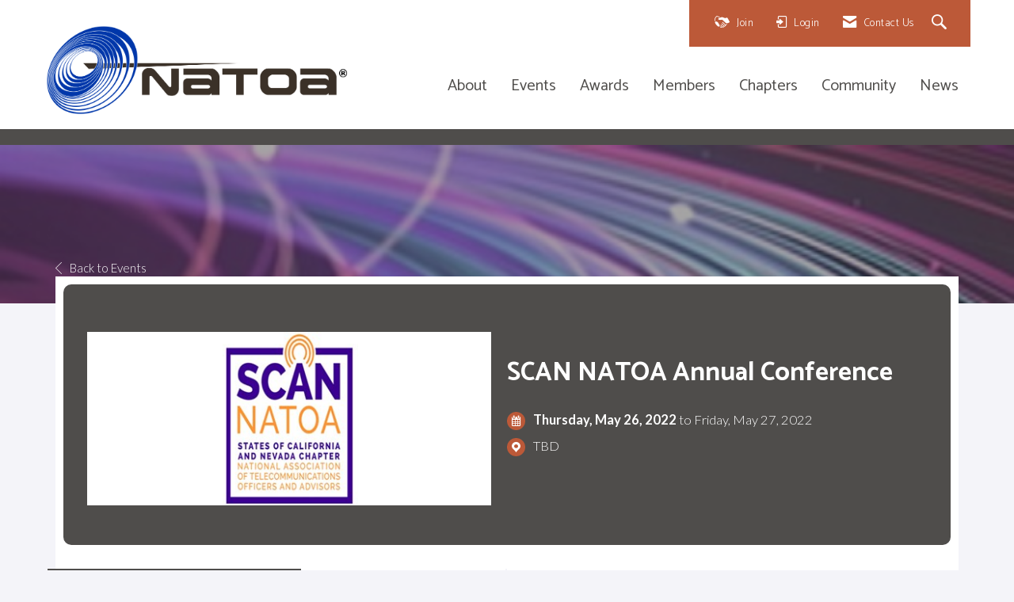

--- FILE ---
content_type: text/javascript
request_url: https://polo.feathr.co/v1/analytics/match/script.js?a_id=5ef4f46e961c1f65b04ca245&pk=feathr
body_size: -601
content:
(function (w) {
    
        
        
    if (typeof w.feathr === 'function') {
        w.feathr('match', '696af703a8f28d000297008b');
    }
        
    
}(window));